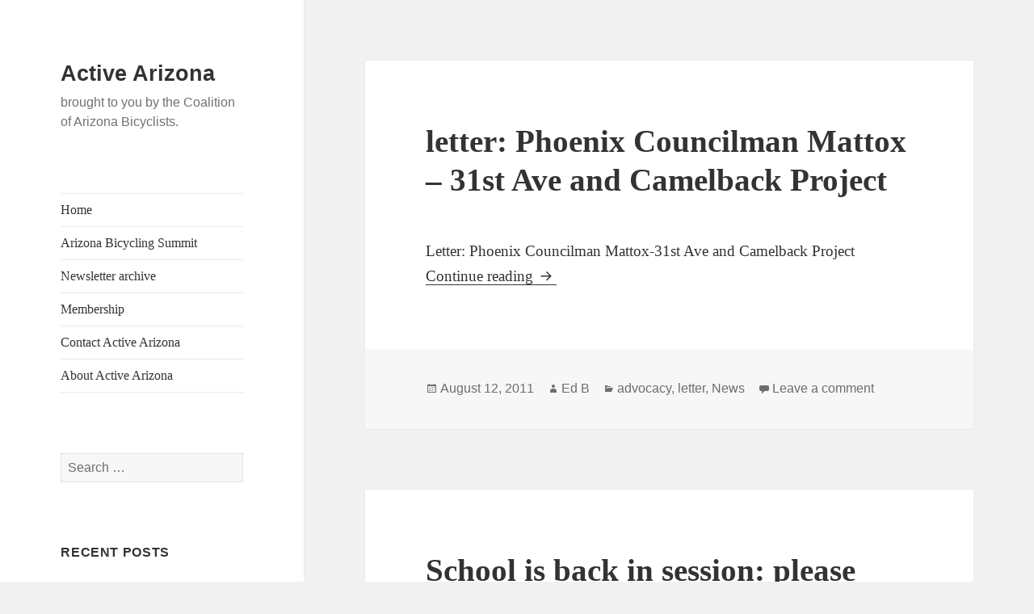

--- FILE ---
content_type: text/html; charset=UTF-8
request_url: https://www.cazbike.org/page/21/?fbclid=IwAR3KX9u6mMDh7JFrWukWAQiOB0RXkFC4WEtl3eV5IR_r40PdrSYtk7_AgzI
body_size: 15534
content:
<!DOCTYPE html>
<html lang="en-US" class="no-js">
<head>
	<meta charset="UTF-8">
	<meta name="viewport" content="width=device-width, initial-scale=1.0">
	<link rel="profile" href="https://gmpg.org/xfn/11">
	<link rel="pingback" href="https://www.activeaz.org/xmlrpc.php">
	<script>
(function(html){html.className = html.className.replace(/\bno-js\b/,'js')})(document.documentElement);
//# sourceURL=twentyfifteen_javascript_detection
</script>
<title>Active Arizona &#8211; Page 21 &#8211; brought to you by the Coalition of Arizona Bicyclists.</title>
<meta name='robots' content='max-image-preview:large' />
<link rel='dns-prefetch' href='//www.activeaz.org' />
<link rel='dns-prefetch' href='//secure.gravatar.com' />
<link rel='dns-prefetch' href='//stats.wp.com' />
<link rel='dns-prefetch' href='//v0.wordpress.com' />
<link rel="alternate" type="application/rss+xml" title="Active Arizona &raquo; Feed" href="https://www.activeaz.org/feed/" />
<link rel="alternate" type="application/rss+xml" title="Active Arizona &raquo; Comments Feed" href="https://www.activeaz.org/comments/feed/" />
<style id='wp-img-auto-sizes-contain-inline-css'>
img:is([sizes=auto i],[sizes^="auto," i]){contain-intrinsic-size:3000px 1500px}
/*# sourceURL=wp-img-auto-sizes-contain-inline-css */
</style>

<link rel='stylesheet' id='twentyfifteen-jetpack-css' href='https://www.activeaz.org/wp-content/plugins/jetpack/modules/theme-tools/compat/twentyfifteen.css?ver=15.3.1' media='all' />
<style id='wp-emoji-styles-inline-css'>

	img.wp-smiley, img.emoji {
		display: inline !important;
		border: none !important;
		box-shadow: none !important;
		height: 1em !important;
		width: 1em !important;
		margin: 0 0.07em !important;
		vertical-align: -0.1em !important;
		background: none !important;
		padding: 0 !important;
	}
/*# sourceURL=wp-emoji-styles-inline-css */
</style>
<link rel='stylesheet' id='wp-block-library-css' href='https://www.activeaz.org/wp-includes/css/dist/block-library/style.min.css?ver=96e4e772cd051ffbb5d45e3044e9d534' media='all' />
<style id='global-styles-inline-css'>
:root{--wp--preset--aspect-ratio--square: 1;--wp--preset--aspect-ratio--4-3: 4/3;--wp--preset--aspect-ratio--3-4: 3/4;--wp--preset--aspect-ratio--3-2: 3/2;--wp--preset--aspect-ratio--2-3: 2/3;--wp--preset--aspect-ratio--16-9: 16/9;--wp--preset--aspect-ratio--9-16: 9/16;--wp--preset--color--black: #000000;--wp--preset--color--cyan-bluish-gray: #abb8c3;--wp--preset--color--white: #fff;--wp--preset--color--pale-pink: #f78da7;--wp--preset--color--vivid-red: #cf2e2e;--wp--preset--color--luminous-vivid-orange: #ff6900;--wp--preset--color--luminous-vivid-amber: #fcb900;--wp--preset--color--light-green-cyan: #7bdcb5;--wp--preset--color--vivid-green-cyan: #00d084;--wp--preset--color--pale-cyan-blue: #8ed1fc;--wp--preset--color--vivid-cyan-blue: #0693e3;--wp--preset--color--vivid-purple: #9b51e0;--wp--preset--color--dark-gray: #111;--wp--preset--color--light-gray: #f1f1f1;--wp--preset--color--yellow: #f4ca16;--wp--preset--color--dark-brown: #352712;--wp--preset--color--medium-pink: #e53b51;--wp--preset--color--light-pink: #ffe5d1;--wp--preset--color--dark-purple: #2e2256;--wp--preset--color--purple: #674970;--wp--preset--color--blue-gray: #22313f;--wp--preset--color--bright-blue: #55c3dc;--wp--preset--color--light-blue: #e9f2f9;--wp--preset--gradient--vivid-cyan-blue-to-vivid-purple: linear-gradient(135deg,rgb(6,147,227) 0%,rgb(155,81,224) 100%);--wp--preset--gradient--light-green-cyan-to-vivid-green-cyan: linear-gradient(135deg,rgb(122,220,180) 0%,rgb(0,208,130) 100%);--wp--preset--gradient--luminous-vivid-amber-to-luminous-vivid-orange: linear-gradient(135deg,rgb(252,185,0) 0%,rgb(255,105,0) 100%);--wp--preset--gradient--luminous-vivid-orange-to-vivid-red: linear-gradient(135deg,rgb(255,105,0) 0%,rgb(207,46,46) 100%);--wp--preset--gradient--very-light-gray-to-cyan-bluish-gray: linear-gradient(135deg,rgb(238,238,238) 0%,rgb(169,184,195) 100%);--wp--preset--gradient--cool-to-warm-spectrum: linear-gradient(135deg,rgb(74,234,220) 0%,rgb(151,120,209) 20%,rgb(207,42,186) 40%,rgb(238,44,130) 60%,rgb(251,105,98) 80%,rgb(254,248,76) 100%);--wp--preset--gradient--blush-light-purple: linear-gradient(135deg,rgb(255,206,236) 0%,rgb(152,150,240) 100%);--wp--preset--gradient--blush-bordeaux: linear-gradient(135deg,rgb(254,205,165) 0%,rgb(254,45,45) 50%,rgb(107,0,62) 100%);--wp--preset--gradient--luminous-dusk: linear-gradient(135deg,rgb(255,203,112) 0%,rgb(199,81,192) 50%,rgb(65,88,208) 100%);--wp--preset--gradient--pale-ocean: linear-gradient(135deg,rgb(255,245,203) 0%,rgb(182,227,212) 50%,rgb(51,167,181) 100%);--wp--preset--gradient--electric-grass: linear-gradient(135deg,rgb(202,248,128) 0%,rgb(113,206,126) 100%);--wp--preset--gradient--midnight: linear-gradient(135deg,rgb(2,3,129) 0%,rgb(40,116,252) 100%);--wp--preset--gradient--dark-gray-gradient-gradient: linear-gradient(90deg, rgba(17,17,17,1) 0%, rgba(42,42,42,1) 100%);--wp--preset--gradient--light-gray-gradient: linear-gradient(90deg, rgba(241,241,241,1) 0%, rgba(215,215,215,1) 100%);--wp--preset--gradient--white-gradient: linear-gradient(90deg, rgba(255,255,255,1) 0%, rgba(230,230,230,1) 100%);--wp--preset--gradient--yellow-gradient: linear-gradient(90deg, rgba(244,202,22,1) 0%, rgba(205,168,10,1) 100%);--wp--preset--gradient--dark-brown-gradient: linear-gradient(90deg, rgba(53,39,18,1) 0%, rgba(91,67,31,1) 100%);--wp--preset--gradient--medium-pink-gradient: linear-gradient(90deg, rgba(229,59,81,1) 0%, rgba(209,28,51,1) 100%);--wp--preset--gradient--light-pink-gradient: linear-gradient(90deg, rgba(255,229,209,1) 0%, rgba(255,200,158,1) 100%);--wp--preset--gradient--dark-purple-gradient: linear-gradient(90deg, rgba(46,34,86,1) 0%, rgba(66,48,123,1) 100%);--wp--preset--gradient--purple-gradient: linear-gradient(90deg, rgba(103,73,112,1) 0%, rgba(131,93,143,1) 100%);--wp--preset--gradient--blue-gray-gradient: linear-gradient(90deg, rgba(34,49,63,1) 0%, rgba(52,75,96,1) 100%);--wp--preset--gradient--bright-blue-gradient: linear-gradient(90deg, rgba(85,195,220,1) 0%, rgba(43,180,211,1) 100%);--wp--preset--gradient--light-blue-gradient: linear-gradient(90deg, rgba(233,242,249,1) 0%, rgba(193,218,238,1) 100%);--wp--preset--font-size--small: 13px;--wp--preset--font-size--medium: 20px;--wp--preset--font-size--large: 36px;--wp--preset--font-size--x-large: 42px;--wp--preset--spacing--20: 0.44rem;--wp--preset--spacing--30: 0.67rem;--wp--preset--spacing--40: 1rem;--wp--preset--spacing--50: 1.5rem;--wp--preset--spacing--60: 2.25rem;--wp--preset--spacing--70: 3.38rem;--wp--preset--spacing--80: 5.06rem;--wp--preset--shadow--natural: 6px 6px 9px rgba(0, 0, 0, 0.2);--wp--preset--shadow--deep: 12px 12px 50px rgba(0, 0, 0, 0.4);--wp--preset--shadow--sharp: 6px 6px 0px rgba(0, 0, 0, 0.2);--wp--preset--shadow--outlined: 6px 6px 0px -3px rgb(255, 255, 255), 6px 6px rgb(0, 0, 0);--wp--preset--shadow--crisp: 6px 6px 0px rgb(0, 0, 0);}:where(.is-layout-flex){gap: 0.5em;}:where(.is-layout-grid){gap: 0.5em;}body .is-layout-flex{display: flex;}.is-layout-flex{flex-wrap: wrap;align-items: center;}.is-layout-flex > :is(*, div){margin: 0;}body .is-layout-grid{display: grid;}.is-layout-grid > :is(*, div){margin: 0;}:where(.wp-block-columns.is-layout-flex){gap: 2em;}:where(.wp-block-columns.is-layout-grid){gap: 2em;}:where(.wp-block-post-template.is-layout-flex){gap: 1.25em;}:where(.wp-block-post-template.is-layout-grid){gap: 1.25em;}.has-black-color{color: var(--wp--preset--color--black) !important;}.has-cyan-bluish-gray-color{color: var(--wp--preset--color--cyan-bluish-gray) !important;}.has-white-color{color: var(--wp--preset--color--white) !important;}.has-pale-pink-color{color: var(--wp--preset--color--pale-pink) !important;}.has-vivid-red-color{color: var(--wp--preset--color--vivid-red) !important;}.has-luminous-vivid-orange-color{color: var(--wp--preset--color--luminous-vivid-orange) !important;}.has-luminous-vivid-amber-color{color: var(--wp--preset--color--luminous-vivid-amber) !important;}.has-light-green-cyan-color{color: var(--wp--preset--color--light-green-cyan) !important;}.has-vivid-green-cyan-color{color: var(--wp--preset--color--vivid-green-cyan) !important;}.has-pale-cyan-blue-color{color: var(--wp--preset--color--pale-cyan-blue) !important;}.has-vivid-cyan-blue-color{color: var(--wp--preset--color--vivid-cyan-blue) !important;}.has-vivid-purple-color{color: var(--wp--preset--color--vivid-purple) !important;}.has-black-background-color{background-color: var(--wp--preset--color--black) !important;}.has-cyan-bluish-gray-background-color{background-color: var(--wp--preset--color--cyan-bluish-gray) !important;}.has-white-background-color{background-color: var(--wp--preset--color--white) !important;}.has-pale-pink-background-color{background-color: var(--wp--preset--color--pale-pink) !important;}.has-vivid-red-background-color{background-color: var(--wp--preset--color--vivid-red) !important;}.has-luminous-vivid-orange-background-color{background-color: var(--wp--preset--color--luminous-vivid-orange) !important;}.has-luminous-vivid-amber-background-color{background-color: var(--wp--preset--color--luminous-vivid-amber) !important;}.has-light-green-cyan-background-color{background-color: var(--wp--preset--color--light-green-cyan) !important;}.has-vivid-green-cyan-background-color{background-color: var(--wp--preset--color--vivid-green-cyan) !important;}.has-pale-cyan-blue-background-color{background-color: var(--wp--preset--color--pale-cyan-blue) !important;}.has-vivid-cyan-blue-background-color{background-color: var(--wp--preset--color--vivid-cyan-blue) !important;}.has-vivid-purple-background-color{background-color: var(--wp--preset--color--vivid-purple) !important;}.has-black-border-color{border-color: var(--wp--preset--color--black) !important;}.has-cyan-bluish-gray-border-color{border-color: var(--wp--preset--color--cyan-bluish-gray) !important;}.has-white-border-color{border-color: var(--wp--preset--color--white) !important;}.has-pale-pink-border-color{border-color: var(--wp--preset--color--pale-pink) !important;}.has-vivid-red-border-color{border-color: var(--wp--preset--color--vivid-red) !important;}.has-luminous-vivid-orange-border-color{border-color: var(--wp--preset--color--luminous-vivid-orange) !important;}.has-luminous-vivid-amber-border-color{border-color: var(--wp--preset--color--luminous-vivid-amber) !important;}.has-light-green-cyan-border-color{border-color: var(--wp--preset--color--light-green-cyan) !important;}.has-vivid-green-cyan-border-color{border-color: var(--wp--preset--color--vivid-green-cyan) !important;}.has-pale-cyan-blue-border-color{border-color: var(--wp--preset--color--pale-cyan-blue) !important;}.has-vivid-cyan-blue-border-color{border-color: var(--wp--preset--color--vivid-cyan-blue) !important;}.has-vivid-purple-border-color{border-color: var(--wp--preset--color--vivid-purple) !important;}.has-vivid-cyan-blue-to-vivid-purple-gradient-background{background: var(--wp--preset--gradient--vivid-cyan-blue-to-vivid-purple) !important;}.has-light-green-cyan-to-vivid-green-cyan-gradient-background{background: var(--wp--preset--gradient--light-green-cyan-to-vivid-green-cyan) !important;}.has-luminous-vivid-amber-to-luminous-vivid-orange-gradient-background{background: var(--wp--preset--gradient--luminous-vivid-amber-to-luminous-vivid-orange) !important;}.has-luminous-vivid-orange-to-vivid-red-gradient-background{background: var(--wp--preset--gradient--luminous-vivid-orange-to-vivid-red) !important;}.has-very-light-gray-to-cyan-bluish-gray-gradient-background{background: var(--wp--preset--gradient--very-light-gray-to-cyan-bluish-gray) !important;}.has-cool-to-warm-spectrum-gradient-background{background: var(--wp--preset--gradient--cool-to-warm-spectrum) !important;}.has-blush-light-purple-gradient-background{background: var(--wp--preset--gradient--blush-light-purple) !important;}.has-blush-bordeaux-gradient-background{background: var(--wp--preset--gradient--blush-bordeaux) !important;}.has-luminous-dusk-gradient-background{background: var(--wp--preset--gradient--luminous-dusk) !important;}.has-pale-ocean-gradient-background{background: var(--wp--preset--gradient--pale-ocean) !important;}.has-electric-grass-gradient-background{background: var(--wp--preset--gradient--electric-grass) !important;}.has-midnight-gradient-background{background: var(--wp--preset--gradient--midnight) !important;}.has-small-font-size{font-size: var(--wp--preset--font-size--small) !important;}.has-medium-font-size{font-size: var(--wp--preset--font-size--medium) !important;}.has-large-font-size{font-size: var(--wp--preset--font-size--large) !important;}.has-x-large-font-size{font-size: var(--wp--preset--font-size--x-large) !important;}
/*# sourceURL=global-styles-inline-css */
</style>

<style id='classic-theme-styles-inline-css'>
/*! This file is auto-generated */
.wp-block-button__link{color:#fff;background-color:#32373c;border-radius:9999px;box-shadow:none;text-decoration:none;padding:calc(.667em + 2px) calc(1.333em + 2px);font-size:1.125em}.wp-block-file__button{background:#32373c;color:#fff;text-decoration:none}
/*# sourceURL=/wp-includes/css/classic-themes.min.css */
</style>
<link rel='stylesheet' id='twentyfifteen-fonts-css' href='https://www.activeaz.org/wp-content/themes/twentyfifteen/assets/fonts/noto-sans-plus-noto-serif-plus-inconsolata.css?ver=20230328' media='all' />
<link rel='stylesheet' id='genericons-css' href='https://www.activeaz.org/wp-content/plugins/jetpack/_inc/genericons/genericons/genericons.css?ver=3.1' media='all' />
<link rel='stylesheet' id='twentyfifteen-style-css' href='https://www.activeaz.org/wp-content/themes/twentyfifteen/style.css?ver=20251202' media='all' />
<link rel='stylesheet' id='twentyfifteen-block-style-css' href='https://www.activeaz.org/wp-content/themes/twentyfifteen/css/blocks.css?ver=20240715' media='all' />
<style id='jetpack_facebook_likebox-inline-css'>
.widget_facebook_likebox {
	overflow: hidden;
}

/*# sourceURL=https://www.activeaz.org/wp-content/plugins/jetpack/modules/widgets/facebook-likebox/style.css */
</style>
<script src="https://www.activeaz.org/wp-includes/js/jquery/jquery.min.js?ver=3.7.1" id="jquery-core-js"></script>
<script src="https://www.activeaz.org/wp-includes/js/jquery/jquery-migrate.min.js?ver=3.4.1" id="jquery-migrate-js"></script>
<script id="twentyfifteen-script-js-extra">
var screenReaderText = {"expand":"\u003Cspan class=\"screen-reader-text\"\u003Eexpand child menu\u003C/span\u003E","collapse":"\u003Cspan class=\"screen-reader-text\"\u003Ecollapse child menu\u003C/span\u003E"};
//# sourceURL=twentyfifteen-script-js-extra
</script>
<script src="https://www.activeaz.org/wp-content/themes/twentyfifteen/js/functions.js?ver=20250729" id="twentyfifteen-script-js" defer data-wp-strategy="defer"></script>
<link rel="https://api.w.org/" href="https://www.activeaz.org/wp-json/" /><link rel="EditURI" type="application/rsd+xml" title="RSD" href="https://www.activeaz.org/xmlrpc.php?rsd" />

<link rel='shortlink' href='https://wp.me/5wPXS' />
	<style>img#wpstats{display:none}</style>
		<style>.recentcomments a{display:inline !important;padding:0 !important;margin:0 !important;}</style>
<!-- Jetpack Open Graph Tags -->
<meta property="og:type" content="website" />
<meta property="og:title" content="Active Arizona" />
<meta property="og:description" content="brought to you by the Coalition of Arizona Bicyclists." />
<meta property="og:url" content="https://www.activeaz.org/" />
<meta property="og:site_name" content="Active Arizona" />
<meta property="og:image" content="https://s0.wp.com/i/blank.jpg" />
<meta property="og:image:width" content="200" />
<meta property="og:image:height" content="200" />
<meta property="og:image:alt" content="" />
<meta property="og:locale" content="en_US" />

<!-- End Jetpack Open Graph Tags -->
</head>

<body class="home blog paged wp-embed-responsive paged-21 wp-theme-twentyfifteen">
<div id="page" class="hfeed site">
	<a class="skip-link screen-reader-text" href="#content">
		Skip to content	</a>

	<div id="sidebar" class="sidebar">
		<header id="masthead" class="site-header">
			<div class="site-branding">
									<h1 class="site-title"><a href="https://www.activeaz.org/" rel="home" >Active Arizona</a></h1>
									<p class="site-description">brought to you by the Coalition of Arizona Bicyclists.</p>
				
				<button class="secondary-toggle">Menu and widgets</button>
			</div><!-- .site-branding -->
		</header><!-- .site-header -->

			<div id="secondary" class="secondary">

					<nav id="site-navigation" class="main-navigation">
				<div class="menu-myprimarymenu-container"><ul id="menu-myprimarymenu" class="nav-menu"><li id="menu-item-2804" class="menu-item menu-item-type-custom menu-item-object-custom menu-item-2804"><a href="https://www.cazbike.org">Home</a></li>
<li id="menu-item-2814" class="menu-item menu-item-type-custom menu-item-object-custom menu-item-2814"><a href="https://www.cazbike.org/summit">Arizona Bicycling Summit</a></li>
<li id="menu-item-2805" class="menu-item menu-item-type-post_type menu-item-object-page menu-item-2805"><a href="https://www.activeaz.org/newsletter-archive/">Newsletter archive</a></li>
<li id="menu-item-2807" class="menu-item menu-item-type-post_type menu-item-object-page menu-item-2807"><a href="https://www.activeaz.org/membership/">Membership</a></li>
<li id="menu-item-2808" class="menu-item menu-item-type-post_type menu-item-object-page menu-item-2808"><a href="https://www.activeaz.org/contact/">Contact Active Arizona</a></li>
<li id="menu-item-2809" class="menu-item menu-item-type-post_type menu-item-object-page menu-item-2809"><a href="https://www.activeaz.org/about/">About Active Arizona</a></li>
</ul></div>			</nav><!-- .main-navigation -->
		
		
					<div id="widget-area" class="widget-area" role="complementary">
				<aside id="search-2" class="widget widget_search"><form role="search" method="get" class="search-form" action="https://www.activeaz.org/">
				<label>
					<span class="screen-reader-text">Search for:</span>
					<input type="search" class="search-field" placeholder="Search &hellip;" value="" name="s" />
				</label>
				<input type="submit" class="search-submit screen-reader-text" value="Search" />
			</form></aside>
		<aside id="recent-posts-2" class="widget widget_recent_entries">
		<h2 class="widget-title">Recent Posts</h2><nav aria-label="Recent Posts">
		<ul>
											<li>
					<a href="https://www.activeaz.org/adot-continues-work-to-develop-documents-to-improve-safety-for-people-walking-and-people-on-bikes/">ADOT Continues Work to Develop Documents to Improve Safety for People Walking and People on Bikes</a>
									</li>
											<li>
					<a href="https://www.activeaz.org/introducing-active-arizona/">Introducing Active Arizona</a>
									</li>
											<li>
					<a href="https://www.activeaz.org/maps-maps-and-more-maps/">Maps, Maps, and More Maps</a>
									</li>
											<li>
					<a href="https://www.activeaz.org/coalition-of-arizona-bicyclists-annual-members-meeting-11-18-2025/">Coalition of Arizona Bicyclists Annual member’s meeting 11/18/2025</a>
									</li>
											<li>
					<a href="https://www.activeaz.org/low-stress-bicycle-facilities-increase-bicycle-use-as-transportation/">Low Stress Bicycle Facilities Increase Bicycle Use as Transportation</a>
									</li>
					</ul>

		</nav></aside><aside id="categories-2" class="widget widget_categories"><h2 class="widget-title">Categories</h2><form action="https://www.activeaz.org" method="get"><label class="screen-reader-text" for="cat">Categories</label><select  name='cat' id='cat' class='postform'>
	<option value='-1'>Select Category</option>
	<option class="level-0" value="7">accomplishments</option>
	<option class="level-0" value="4">advocacy</option>
	<option class="level-0" value="15">alert</option>
	<option class="level-0" value="3">BFC</option>
	<option class="level-0" value="20">bikelaw</option>
	<option class="level-0" value="5">bios</option>
	<option class="level-0" value="10">clippings</option>
	<option class="level-0" value="9">education</option>
	<option class="level-0" value="12">events</option>
	<option class="level-0" value="8">favorites</option>
	<option class="level-0" value="41">legislation</option>
	<option class="level-0" value="30">letter</option>
	<option class="level-0" value="18">light rail</option>
	<option class="level-0" value="6">meetings</option>
	<option class="level-0" value="14">motorized bicycles</option>
	<option class="level-0" value="11">National Bike Summit</option>
	<option class="level-0" value="1">News</option>
	<option class="level-0" value="17">press release</option>
	<option class="level-0" value="16">projects</option>
	<option class="level-0" value="13">rides</option>
</select>
</form><script>
( ( dropdownId ) => {
	const dropdown = document.getElementById( dropdownId );
	function onSelectChange() {
		setTimeout( () => {
			if ( 'escape' === dropdown.dataset.lastkey ) {
				return;
			}
			if ( dropdown.value && parseInt( dropdown.value ) > 0 && dropdown instanceof HTMLSelectElement ) {
				dropdown.parentElement.submit();
			}
		}, 250 );
	}
	function onKeyUp( event ) {
		if ( 'Escape' === event.key ) {
			dropdown.dataset.lastkey = 'escape';
		} else {
			delete dropdown.dataset.lastkey;
		}
	}
	function onClick() {
		delete dropdown.dataset.lastkey;
	}
	dropdown.addEventListener( 'keyup', onKeyUp );
	dropdown.addEventListener( 'click', onClick );
	dropdown.addEventListener( 'change', onSelectChange );
})( "cat" );

//# sourceURL=WP_Widget_Categories%3A%3Awidget
</script>
</aside><aside id="recent-comments-2" class="widget widget_recent_comments"><h2 class="widget-title">Recent Comments</h2><nav aria-label="Recent Comments"><ul id="recentcomments"><li class="recentcomments"><span class="comment-author-link">admin</span> on <a href="https://www.activeaz.org/arizonas-red-rock-road/#comment-18014">Arizonas Red Rock Road</a></li><li class="recentcomments"><span class="comment-author-link"><a href="https://www.indiaincblog.com/2024/12/05/phoenix-celebrates-100th-pedestrian-crossing-light-says-theres-more-work-to-do/" class="url" rel="ugc external nofollow">Phoenix celebrates 100th pedestrian crossing light, says there&#8217;s more work to do &#8211; India Inc Blog</a></span> on <a href="https://www.activeaz.org/overtaking-bicycles-and-arizonas-three-foot-law/#comment-12836">Overtaking Bicycles and Arizona&#8217;s Three Foot law</a></li><li class="recentcomments"><span class="comment-author-link">admin</span> on <a href="https://www.activeaz.org/hazard-hotline/#comment-12125">Road Hazard Hotline</a></li><li class="recentcomments"><span class="comment-author-link">Justin</span> on <a href="https://www.activeaz.org/flagstaff-modernizes-their-city-bike-codes/#comment-11335">Flagstaff modernizes their city bike codes</a></li><li class="recentcomments"><span class="comment-author-link"><a href="https://communityhouseaz.org/" class="url" rel="ugc external nofollow">Torey Hernandez for Pastor Jackie Parks</a></span> on <a href="https://www.activeaz.org/bicycles-for-people-who-need-them/#comment-11144">Here&#8217;s a List of Organizaations that Have Bicycles for People Who Need Them</a></li></ul></nav></aside><aside id="archives-2" class="widget widget_archive"><h2 class="widget-title">Archives</h2>		<label class="screen-reader-text" for="archives-dropdown-2">Archives</label>
		<select id="archives-dropdown-2" name="archive-dropdown">
			
			<option value="">Select Month</option>
				<option value='https://www.activeaz.org/2026/01/'> January 2026 &nbsp;(1)</option>
	<option value='https://www.activeaz.org/2025/11/'> November 2025 &nbsp;(2)</option>
	<option value='https://www.activeaz.org/2025/10/'> October 2025 &nbsp;(1)</option>
	<option value='https://www.activeaz.org/2025/09/'> September 2025 &nbsp;(1)</option>
	<option value='https://www.activeaz.org/2025/06/'> June 2025 &nbsp;(2)</option>
	<option value='https://www.activeaz.org/2025/05/'> May 2025 &nbsp;(1)</option>
	<option value='https://www.activeaz.org/2025/02/'> February 2025 &nbsp;(1)</option>
	<option value='https://www.activeaz.org/2024/10/'> October 2024 &nbsp;(1)</option>
	<option value='https://www.activeaz.org/2024/09/'> September 2024 &nbsp;(1)</option>
	<option value='https://www.activeaz.org/2024/06/'> June 2024 &nbsp;(1)</option>
	<option value='https://www.activeaz.org/2024/02/'> February 2024 &nbsp;(1)</option>
	<option value='https://www.activeaz.org/2024/01/'> January 2024 &nbsp;(1)</option>
	<option value='https://www.activeaz.org/2023/09/'> September 2023 &nbsp;(1)</option>
	<option value='https://www.activeaz.org/2023/08/'> August 2023 &nbsp;(1)</option>
	<option value='https://www.activeaz.org/2023/07/'> July 2023 &nbsp;(1)</option>
	<option value='https://www.activeaz.org/2023/04/'> April 2023 &nbsp;(1)</option>
	<option value='https://www.activeaz.org/2023/02/'> February 2023 &nbsp;(3)</option>
	<option value='https://www.activeaz.org/2023/01/'> January 2023 &nbsp;(2)</option>
	<option value='https://www.activeaz.org/2022/11/'> November 2022 &nbsp;(1)</option>
	<option value='https://www.activeaz.org/2022/09/'> September 2022 &nbsp;(2)</option>
	<option value='https://www.activeaz.org/2022/07/'> July 2022 &nbsp;(1)</option>
	<option value='https://www.activeaz.org/2022/03/'> March 2022 &nbsp;(1)</option>
	<option value='https://www.activeaz.org/2022/01/'> January 2022 &nbsp;(1)</option>
	<option value='https://www.activeaz.org/2021/10/'> October 2021 &nbsp;(1)</option>
	<option value='https://www.activeaz.org/2021/09/'> September 2021 &nbsp;(2)</option>
	<option value='https://www.activeaz.org/2021/07/'> July 2021 &nbsp;(1)</option>
	<option value='https://www.activeaz.org/2021/06/'> June 2021 &nbsp;(1)</option>
	<option value='https://www.activeaz.org/2021/05/'> May 2021 &nbsp;(1)</option>
	<option value='https://www.activeaz.org/2021/04/'> April 2021 &nbsp;(1)</option>
	<option value='https://www.activeaz.org/2020/10/'> October 2020 &nbsp;(2)</option>
	<option value='https://www.activeaz.org/2020/09/'> September 2020 &nbsp;(1)</option>
	<option value='https://www.activeaz.org/2020/05/'> May 2020 &nbsp;(1)</option>
	<option value='https://www.activeaz.org/2020/02/'> February 2020 &nbsp;(1)</option>
	<option value='https://www.activeaz.org/2019/11/'> November 2019 &nbsp;(1)</option>
	<option value='https://www.activeaz.org/2019/10/'> October 2019 &nbsp;(1)</option>
	<option value='https://www.activeaz.org/2019/06/'> June 2019 &nbsp;(1)</option>
	<option value='https://www.activeaz.org/2019/04/'> April 2019 &nbsp;(1)</option>
	<option value='https://www.activeaz.org/2019/02/'> February 2019 &nbsp;(1)</option>
	<option value='https://www.activeaz.org/2018/12/'> December 2018 &nbsp;(2)</option>
	<option value='https://www.activeaz.org/2018/10/'> October 2018 &nbsp;(3)</option>
	<option value='https://www.activeaz.org/2018/09/'> September 2018 &nbsp;(1)</option>
	<option value='https://www.activeaz.org/2018/05/'> May 2018 &nbsp;(2)</option>
	<option value='https://www.activeaz.org/2018/02/'> February 2018 &nbsp;(2)</option>
	<option value='https://www.activeaz.org/2017/12/'> December 2017 &nbsp;(1)</option>
	<option value='https://www.activeaz.org/2017/11/'> November 2017 &nbsp;(1)</option>
	<option value='https://www.activeaz.org/2017/08/'> August 2017 &nbsp;(1)</option>
	<option value='https://www.activeaz.org/2017/04/'> April 2017 &nbsp;(1)</option>
	<option value='https://www.activeaz.org/2017/02/'> February 2017 &nbsp;(1)</option>
	<option value='https://www.activeaz.org/2017/01/'> January 2017 &nbsp;(2)</option>
	<option value='https://www.activeaz.org/2016/10/'> October 2016 &nbsp;(1)</option>
	<option value='https://www.activeaz.org/2016/09/'> September 2016 &nbsp;(2)</option>
	<option value='https://www.activeaz.org/2016/06/'> June 2016 &nbsp;(1)</option>
	<option value='https://www.activeaz.org/2016/05/'> May 2016 &nbsp;(1)</option>
	<option value='https://www.activeaz.org/2016/03/'> March 2016 &nbsp;(2)</option>
	<option value='https://www.activeaz.org/2016/02/'> February 2016 &nbsp;(3)</option>
	<option value='https://www.activeaz.org/2016/01/'> January 2016 &nbsp;(1)</option>
	<option value='https://www.activeaz.org/2015/12/'> December 2015 &nbsp;(1)</option>
	<option value='https://www.activeaz.org/2015/11/'> November 2015 &nbsp;(4)</option>
	<option value='https://www.activeaz.org/2015/10/'> October 2015 &nbsp;(2)</option>
	<option value='https://www.activeaz.org/2015/09/'> September 2015 &nbsp;(5)</option>
	<option value='https://www.activeaz.org/2015/07/'> July 2015 &nbsp;(1)</option>
	<option value='https://www.activeaz.org/2015/06/'> June 2015 &nbsp;(2)</option>
	<option value='https://www.activeaz.org/2015/05/'> May 2015 &nbsp;(5)</option>
	<option value='https://www.activeaz.org/2015/04/'> April 2015 &nbsp;(2)</option>
	<option value='https://www.activeaz.org/2015/03/'> March 2015 &nbsp;(1)</option>
	<option value='https://www.activeaz.org/2015/02/'> February 2015 &nbsp;(2)</option>
	<option value='https://www.activeaz.org/2015/01/'> January 2015 &nbsp;(2)</option>
	<option value='https://www.activeaz.org/2014/12/'> December 2014 &nbsp;(4)</option>
	<option value='https://www.activeaz.org/2014/11/'> November 2014 &nbsp;(6)</option>
	<option value='https://www.activeaz.org/2014/10/'> October 2014 &nbsp;(1)</option>
	<option value='https://www.activeaz.org/2014/08/'> August 2014 &nbsp;(1)</option>
	<option value='https://www.activeaz.org/2014/07/'> July 2014 &nbsp;(1)</option>
	<option value='https://www.activeaz.org/2014/06/'> June 2014 &nbsp;(1)</option>
	<option value='https://www.activeaz.org/2014/05/'> May 2014 &nbsp;(3)</option>
	<option value='https://www.activeaz.org/2014/04/'> April 2014 &nbsp;(2)</option>
	<option value='https://www.activeaz.org/2014/03/'> March 2014 &nbsp;(5)</option>
	<option value='https://www.activeaz.org/2014/02/'> February 2014 &nbsp;(1)</option>
	<option value='https://www.activeaz.org/2014/01/'> January 2014 &nbsp;(2)</option>
	<option value='https://www.activeaz.org/2013/12/'> December 2013 &nbsp;(3)</option>
	<option value='https://www.activeaz.org/2013/10/'> October 2013 &nbsp;(3)</option>
	<option value='https://www.activeaz.org/2013/09/'> September 2013 &nbsp;(1)</option>
	<option value='https://www.activeaz.org/2013/06/'> June 2013 &nbsp;(1)</option>
	<option value='https://www.activeaz.org/2013/05/'> May 2013 &nbsp;(4)</option>
	<option value='https://www.activeaz.org/2013/04/'> April 2013 &nbsp;(3)</option>
	<option value='https://www.activeaz.org/2013/03/'> March 2013 &nbsp;(2)</option>
	<option value='https://www.activeaz.org/2013/02/'> February 2013 &nbsp;(1)</option>
	<option value='https://www.activeaz.org/2013/01/'> January 2013 &nbsp;(1)</option>
	<option value='https://www.activeaz.org/2012/12/'> December 2012 &nbsp;(2)</option>
	<option value='https://www.activeaz.org/2012/10/'> October 2012 &nbsp;(1)</option>
	<option value='https://www.activeaz.org/2012/09/'> September 2012 &nbsp;(2)</option>
	<option value='https://www.activeaz.org/2012/06/'> June 2012 &nbsp;(3)</option>
	<option value='https://www.activeaz.org/2012/05/'> May 2012 &nbsp;(4)</option>
	<option value='https://www.activeaz.org/2012/04/'> April 2012 &nbsp;(4)</option>
	<option value='https://www.activeaz.org/2012/03/'> March 2012 &nbsp;(7)</option>
	<option value='https://www.activeaz.org/2012/02/'> February 2012 &nbsp;(2)</option>
	<option value='https://www.activeaz.org/2012/01/'> January 2012 &nbsp;(7)</option>
	<option value='https://www.activeaz.org/2011/12/'> December 2011 &nbsp;(5)</option>
	<option value='https://www.activeaz.org/2011/11/'> November 2011 &nbsp;(4)</option>
	<option value='https://www.activeaz.org/2011/10/'> October 2011 &nbsp;(4)</option>
	<option value='https://www.activeaz.org/2011/09/'> September 2011 &nbsp;(6)</option>
	<option value='https://www.activeaz.org/2011/08/'> August 2011 &nbsp;(7)</option>
	<option value='https://www.activeaz.org/2011/07/'> July 2011 &nbsp;(3)</option>
	<option value='https://www.activeaz.org/2011/06/'> June 2011 &nbsp;(6)</option>
	<option value='https://www.activeaz.org/2011/05/'> May 2011 &nbsp;(8)</option>
	<option value='https://www.activeaz.org/2011/04/'> April 2011 &nbsp;(9)</option>
	<option value='https://www.activeaz.org/2011/03/'> March 2011 &nbsp;(12)</option>
	<option value='https://www.activeaz.org/2011/02/'> February 2011 &nbsp;(8)</option>
	<option value='https://www.activeaz.org/2011/01/'> January 2011 &nbsp;(7)</option>
	<option value='https://www.activeaz.org/2010/12/'> December 2010 &nbsp;(3)</option>
	<option value='https://www.activeaz.org/2010/11/'> November 2010 &nbsp;(14)</option>
	<option value='https://www.activeaz.org/2010/10/'> October 2010 &nbsp;(11)</option>
	<option value='https://www.activeaz.org/2010/09/'> September 2010 &nbsp;(6)</option>
	<option value='https://www.activeaz.org/2010/08/'> August 2010 &nbsp;(7)</option>
	<option value='https://www.activeaz.org/2010/07/'> July 2010 &nbsp;(6)</option>
	<option value='https://www.activeaz.org/2010/06/'> June 2010 &nbsp;(9)</option>
	<option value='https://www.activeaz.org/2010/05/'> May 2010 &nbsp;(6)</option>
	<option value='https://www.activeaz.org/2010/04/'> April 2010 &nbsp;(15)</option>
	<option value='https://www.activeaz.org/2010/03/'> March 2010 &nbsp;(18)</option>
	<option value='https://www.activeaz.org/2010/02/'> February 2010 &nbsp;(10)</option>
	<option value='https://www.activeaz.org/2010/01/'> January 2010 &nbsp;(4)</option>
	<option value='https://www.activeaz.org/2009/11/'> November 2009 &nbsp;(2)</option>
	<option value='https://www.activeaz.org/2009/10/'> October 2009 &nbsp;(5)</option>
	<option value='https://www.activeaz.org/2009/09/'> September 2009 &nbsp;(1)</option>
	<option value='https://www.activeaz.org/2009/08/'> August 2009 &nbsp;(5)</option>
	<option value='https://www.activeaz.org/2009/07/'> July 2009 &nbsp;(2)</option>
	<option value='https://www.activeaz.org/2009/06/'> June 2009 &nbsp;(1)</option>
	<option value='https://www.activeaz.org/2009/05/'> May 2009 &nbsp;(3)</option>
	<option value='https://www.activeaz.org/2009/04/'> April 2009 &nbsp;(2)</option>
	<option value='https://www.activeaz.org/2009/03/'> March 2009 &nbsp;(2)</option>
	<option value='https://www.activeaz.org/2009/02/'> February 2009 &nbsp;(4)</option>
	<option value='https://www.activeaz.org/2009/01/'> January 2009 &nbsp;(6)</option>
	<option value='https://www.activeaz.org/2008/12/'> December 2008 &nbsp;(5)</option>
	<option value='https://www.activeaz.org/2008/11/'> November 2008 &nbsp;(3)</option>
	<option value='https://www.activeaz.org/2008/10/'> October 2008 &nbsp;(9)</option>
	<option value='https://www.activeaz.org/2008/09/'> September 2008 &nbsp;(3)</option>
	<option value='https://www.activeaz.org/2008/01/'> January 2008 &nbsp;(1)</option>

		</select>

			<script>
( ( dropdownId ) => {
	const dropdown = document.getElementById( dropdownId );
	function onSelectChange() {
		setTimeout( () => {
			if ( 'escape' === dropdown.dataset.lastkey ) {
				return;
			}
			if ( dropdown.value ) {
				document.location.href = dropdown.value;
			}
		}, 250 );
	}
	function onKeyUp( event ) {
		if ( 'Escape' === event.key ) {
			dropdown.dataset.lastkey = 'escape';
		} else {
			delete dropdown.dataset.lastkey;
		}
	}
	function onClick() {
		delete dropdown.dataset.lastkey;
	}
	dropdown.addEventListener( 'keyup', onKeyUp );
	dropdown.addEventListener( 'click', onClick );
	dropdown.addEventListener( 'change', onSelectChange );
})( "archives-dropdown-2" );

//# sourceURL=WP_Widget_Archives%3A%3Awidget
</script>
</aside><aside id="meta-2" class="widget widget_meta"><h2 class="widget-title">Meta</h2><nav aria-label="Meta">
		<ul>
						<li><a href="https://www.activeaz.org/wp-login.php">Log in</a></li>
			<li><a href="https://www.activeaz.org/feed/">Entries feed</a></li>
			<li><a href="https://www.activeaz.org/comments/feed/">Comments feed</a></li>

			<li><a href="https://wordpress.org/">WordPress.org</a></li>
		</ul>

		</nav></aside>			</div><!-- .widget-area -->
		
	</div><!-- .secondary -->

	</div><!-- .sidebar -->

	<div id="content" class="site-content">

	<div id="primary" class="content-area">
		<main id="main" class="site-main">

		
			
			
<article id="post-900" class="post-900 post type-post status-publish format-standard hentry category-advocacy category-letter category-news">
	
	<header class="entry-header">
		<h2 class="entry-title"><a href="https://www.activeaz.org/letter-phoenix-councilman-mattox-31st-ave-and-camelback-project/" rel="bookmark">letter: Phoenix Councilman Mattox &#8211; 31st Ave and Camelback Project</a></h2>	</header><!-- .entry-header -->

	<div class="entry-content">
		<p>Letter: Phoenix Councilman Mattox-31st Ave and Camelback Project <a href="https://www.activeaz.org/letter-phoenix-councilman-mattox-31st-ave-and-camelback-project/#more-900" class="more-link">Continue reading <span class="screen-reader-text">letter: Phoenix Councilman Mattox &#8211; 31st Ave and Camelback Project</span></a></p>
	</div><!-- .entry-content -->

	
	<footer class="entry-footer">
		<span class="posted-on"><span class="screen-reader-text">Posted on </span><a href="https://www.activeaz.org/letter-phoenix-councilman-mattox-31st-ave-and-camelback-project/" rel="bookmark"><time class="entry-date published" datetime="2011-08-12T12:59:29-07:00">August 12, 2011</time><time class="updated" datetime="2015-07-23T13:06:00-07:00">July 23, 2015</time></a></span><span class="byline"><span class="screen-reader-text">Author </span><span class="author vcard"><a class="url fn n" href="https://www.activeaz.org/author/azbikelaw/">Ed B</a></span></span><span class="cat-links"><span class="screen-reader-text">Categories </span><a href="https://www.activeaz.org/category/advocacy/" rel="category tag">advocacy</a>, <a href="https://www.activeaz.org/category/letter/" rel="category tag">letter</a>, <a href="https://www.activeaz.org/category/news/" rel="category tag">News</a></span><span class="comments-link"><a href="https://www.activeaz.org/letter-phoenix-councilman-mattox-31st-ave-and-camelback-project/#respond">Leave a comment<span class="screen-reader-text"> on letter: Phoenix Councilman Mattox &#8211; 31st Ave and Camelback Project</span></a></span>			</footer><!-- .entry-footer -->

</article><!-- #post-900 -->

<article id="post-99" class="post-99 post type-post status-publish format-standard hentry category-clippings category-education category-news">
	
	<header class="entry-header">
		<h2 class="entry-title"><a href="https://www.activeaz.org/school-is-back-in-session-please-drive-carefully/" rel="bookmark">School is back in session: please drive carefully</a></h2>	</header><!-- .entry-header -->

	<div class="entry-content">
		<p>Back to school safety media day: CAzB president Bob Beane was on hand along with Tempe Police Sgt. Steve Carbajal to remind motorists that school is back in session and to exercise extra care.&nbsp; </p>
<p>For motorists:</p>
<ul>
<li>Please exercise care when passing bicyclists.</li>
<li>Allow a safe passing distance (at least 3 feet, per AZ law).</li>
<li>Exercise extra care when making right and left hand turns across traffic and bike routes/lanes.&nbsp;</li>
<li>Look <i>both</i> ways at all driveways and intersections</li>
</ul>
<p>&nbsp;For bicyclists:</p>
<ul>
<li>Make sure your bike is in good working order (brakes, handlebars, etc.)&nbsp;</li>
<li>Be visible. If riding&nbsp;after dusk and before dawn, make sure you have a front light and rear reflector that meets AZ legal requirements. We also suggest a rear red light in addition to the required reflector.&nbsp;</li>
<li>Ride predictably.</li>
<li>Ride defensively (don’t assume that motorists see you).</li>
<li>Ride with traffic (same direction)…it’s safer than riding opposing traffic.</li>
<li>Wear a bicycle helmet.&nbsp;</li>
</ul>
<p><a href="http://www.azfamily.com/news/soto/Drivers-beware-School-is-back-in-session-watch-for-kids-127226693.html">www.azfamily.com</a></p>
<hr />
<p>The group <a href="http://www.activelivingresources.org/aboutalrc.php">Active Living Resource Center</a> (ALRC) provides resources and tools to help you make walking and bicycling part of your community&#8217;s healthy lifestyle. <br />There is an excellent brief guide there &#8220;<a href="http://www.activelivingresources.org/assets/bikesafety.pdf">Bicycle Safety: What every parent should know</a>&#8220;.</p>
<p></p>
	</div><!-- .entry-content -->

	
	<footer class="entry-footer">
		<span class="posted-on"><span class="screen-reader-text">Posted on </span><a href="https://www.activeaz.org/school-is-back-in-session-please-drive-carefully/" rel="bookmark"><time class="entry-date published" datetime="2011-08-11T21:06:00-07:00">August 11, 2011</time><time class="updated" datetime="2014-12-27T23:48:08-07:00">December 27, 2014</time></a></span><span class="byline"><span class="screen-reader-text">Author </span><span class="author vcard"><a class="url fn n" href="https://www.activeaz.org/author/admin/">admin</a></span></span><span class="cat-links"><span class="screen-reader-text">Categories </span><a href="https://www.activeaz.org/category/clippings/" rel="category tag">clippings</a>, <a href="https://www.activeaz.org/category/education/" rel="category tag">education</a>, <a href="https://www.activeaz.org/category/news/" rel="category tag">News</a></span><span class="comments-link"><a href="https://www.activeaz.org/school-is-back-in-session-please-drive-carefully/#respond">Leave a comment<span class="screen-reader-text"> on School is back in session: please drive carefully</span></a></span>			</footer><!-- .entry-footer -->

</article><!-- #post-99 -->

<article id="post-100" class="post-100 post type-post status-publish format-standard hentry category-meetings category-news">
	
	<header class="entry-header">
		<h2 class="entry-title"><a href="https://www.activeaz.org/cazbike-membership-meeting-monday-aug-15/" rel="bookmark">CAzBike Membership Meeting: Monday Aug 15</a></h2>	</header><!-- .entry-header -->

	<div class="entry-content">
		<p>next scheduled meeting: Monday August 15, 2011. 6:00PM.<br />Location: Boulders on Broadway Bar and Grill (<a href="http://maps.google.com/maps?q=530+W.+Broadway+in+Tempe+AZ+85282&amp;gl=us&amp;z=16">map</a>)<br />530 W. Broadway in Tempe AZ 85282, 480.921.9431</p>
<p>AGENDA:&nbsp;<a href="http://www.cazbike.org/mtg/MemberMeetingAgenda082011.pdf">MemberMeetingAgenda082011.pdf</a></p>
	</div><!-- .entry-content -->

	
	<footer class="entry-footer">
		<span class="posted-on"><span class="screen-reader-text">Posted on </span><a href="https://www.activeaz.org/cazbike-membership-meeting-monday-aug-15/" rel="bookmark"><time class="entry-date published" datetime="2011-08-09T01:46:00-07:00">August 9, 2011</time><time class="updated" datetime="2014-12-27T23:48:09-07:00">December 27, 2014</time></a></span><span class="byline"><span class="screen-reader-text">Author </span><span class="author vcard"><a class="url fn n" href="https://www.activeaz.org/author/admin/">admin</a></span></span><span class="cat-links"><span class="screen-reader-text">Categories </span><a href="https://www.activeaz.org/category/meetings/" rel="category tag">meetings</a>, <a href="https://www.activeaz.org/category/news/" rel="category tag">News</a></span><span class="comments-link"><a href="https://www.activeaz.org/cazbike-membership-meeting-monday-aug-15/#respond">Leave a comment<span class="screen-reader-text"> on CAzBike Membership Meeting: Monday Aug 15</span></a></span>			</footer><!-- .entry-footer -->

</article><!-- #post-100 -->

<article id="post-101" class="post-101 post type-post status-publish format-standard hentry category-news">
	
	<header class="entry-header">
		<h2 class="entry-title"><a href="https://www.activeaz.org/opinion-the-dutch-way-bicycles-and-fresh-bread/" rel="bookmark">Opinion &#8212; The Dutch Way: Bicycles and Fresh Bread</a></h2>	</header><!-- .entry-header -->

	<div class="entry-content">
		<div style="clear: both; text-align: center;"><a href="http://www.nytimes.com/2011/07/31/opinion/sunday/the-dutch-way-bicycles-and-fresh-bread.html" style="clear: right; float: right; margin-bottom: 1em; margin-left: 1em;"><img decoding="async" style="border:0px none;" border="0" height="133" src="http://www.cazbike.org/wp-content/uploads/2011/08/SHORTO-articleLarge-v2-300x200.jpg" width="200" /></a></div>
<p>As an American who has been living here for several years, I am struck, every time I go home, by the way American cities remain manacled to the car. While Europe is dealing with congestion and greenhouse gas buildup by turning urban centers into pedestrian zones and finding innovative ways to combine driving with public transportation, many American cities are carving out more parking spaces. It’s all the more bewildering because America’s collapsing infrastructure would seem to cry out for new solutions.&nbsp;&nbsp;<a href="http://www.nytimes.com/2011/07/31/opinion/sunday/the-dutch-way-bicycles-and-fresh-bread.html">&#8230; read the rest</a></p>
	</div><!-- .entry-content -->

	
	<footer class="entry-footer">
		<span class="posted-on"><span class="screen-reader-text">Posted on </span><a href="https://www.activeaz.org/opinion-the-dutch-way-bicycles-and-fresh-bread/" rel="bookmark"><time class="entry-date published" datetime="2011-08-05T23:47:00-07:00">August 5, 2011</time><time class="updated" datetime="2014-12-27T23:48:09-07:00">December 27, 2014</time></a></span><span class="byline"><span class="screen-reader-text">Author </span><span class="author vcard"><a class="url fn n" href="https://www.activeaz.org/author/admin/">admin</a></span></span><span class="cat-links"><span class="screen-reader-text">Categories </span><a href="https://www.activeaz.org/category/news/" rel="category tag">News</a></span><span class="comments-link"><a href="https://www.activeaz.org/opinion-the-dutch-way-bicycles-and-fresh-bread/#respond">Leave a comment<span class="screen-reader-text"> on Opinion &#8212; The Dutch Way: Bicycles and Fresh Bread</span></a></span>			</footer><!-- .entry-footer -->

</article><!-- #post-101 -->

<article id="post-102" class="post-102 post type-post status-publish format-standard hentry category-news category-rides">
	
	<header class="entry-header">
		<h2 class="entry-title"><a href="https://www.activeaz.org/tour-de-paradise-oct-15/" rel="bookmark">Tour de Paradise: Oct 15</a></h2>	</header><!-- .entry-header -->

	<div class="entry-content">
		<div style="clear: both; text-align: center;"><a href="http://www.tourdeparadise.org/" style="clear: right; float: right; margin-bottom: 1em; margin-left: 1em;"><img decoding="async" border="0" height="75" src="http://www.tourdeparadise.org/images/tour_header_image_2.jpg" style="border-bottom-style: none; border-bottom-width: 0px; border-color: initial; border-left-style: none; border-left-width: 0px; border-right-style: none; border-right-width: 0px; border-top-style: none; border-top-width: 0px;" width="320" /></a></div>
<p>Tour de Paradise is a fundraising bicycle ride to benefit homebound seniors, family caregivers, and grandparents raising grandchildren in greater Phoenix. All proceeds benefit Duet &#8211; a non-profit 501C(3) organization helping older adults with things such as getting groceries and rides to the doctor, to health promotion activities and support groups. Duet&#8217;s services are provided free-of-charge. Your donation is 100% tax deductible&#8230;. <a href="http://www.tourdeparadise.org/">details and registration</a>.</p>
	</div><!-- .entry-content -->

	
	<footer class="entry-footer">
		<span class="posted-on"><span class="screen-reader-text">Posted on </span><a href="https://www.activeaz.org/tour-de-paradise-oct-15/" rel="bookmark"><time class="entry-date published" datetime="2011-08-04T21:49:00-07:00">August 4, 2011</time><time class="updated" datetime="2014-12-27T23:48:09-07:00">December 27, 2014</time></a></span><span class="byline"><span class="screen-reader-text">Author </span><span class="author vcard"><a class="url fn n" href="https://www.activeaz.org/author/admin/">admin</a></span></span><span class="cat-links"><span class="screen-reader-text">Categories </span><a href="https://www.activeaz.org/category/news/" rel="category tag">News</a>, <a href="https://www.activeaz.org/category/rides/" rel="category tag">rides</a></span><span class="comments-link"><a href="https://www.activeaz.org/tour-de-paradise-oct-15/#respond">Leave a comment<span class="screen-reader-text"> on Tour de Paradise: Oct 15</span></a></span>			</footer><!-- .entry-footer -->

</article><!-- #post-102 -->

<article id="post-103" class="post-103 post type-post status-publish format-standard hentry category-meetings category-news">
	
	<header class="entry-header">
		<h2 class="entry-title"><a href="https://www.activeaz.org/cazbike-membership-meeting-monday-july-18/" rel="bookmark">CAzBike Membership Meeting: Monday July 18</a></h2>	</header><!-- .entry-header -->

	<div class="entry-content">
		<p>next scheduled meeting: Monday July 18, 2011. 6:00PM.<br />Location: Boulders on Broadway Bar and Grill (<a href="http://maps.google.com/maps?q=530+W.+Broadway+in+Tempe+AZ+85282&amp;gl=us&amp;z=16">map</a>)<br />530 W. Broadway in Tempe AZ 85282, 480.921.9431</p>
<p>AGENDA&#8230;<br /><a name='more'></a></p>
<p>Welcome:</p>
<p>Present at Meeting:</p>
<p>Review of Prior Meeting Minutes:</p>
<ul>
<li>Last Months Meeting &#8211; Any Action Items?</li>
</ul>
<p>Current Business Items:</p>
<ul>
<li>“The League Needs Your Help Today!” Re: Bob B. regarding potential&nbsp;donation of $500.00, to League.</li>
<li>Proposal to send email to bike shops regarding map input? Re: Mary Kaye.</li>
<li>Expenditure for CAzB.org window stickers; Estimated at; $480.00+- Re: Chris.</li>
<li>IMBA Trail Building Fund Update. (per Email)</li>
<li>Chris at Alliance for Biking &amp; Walking / Development Training (July 19th to July&nbsp;22nd).</li>
<li>CAzB Flier.</li>
</ul>
<p>CAzB’s Officer’s Discussion:</p>
<ul>
<li>Items to Discuss:</li>
</ul>
<p>Member’s Discussion:</p>
<ul>
<li>Upcoming Meetings / Advocacy Opportunities:</li>
<li>Upcoming Bike Training Course:</li>
<li>Upcoming CAzB Saturday Ride:</li>
<li>CAzB Safety Ride; Saturday, October 22nd.</li>
</ul>
<p>Future Calendar Items and Meeting Dates:</p>
<p>Adjournment of Meeting (Ride Safe)</p>
	</div><!-- .entry-content -->

	
	<footer class="entry-footer">
		<span class="posted-on"><span class="screen-reader-text">Posted on </span><a href="https://www.activeaz.org/cazbike-membership-meeting-monday-july-18/" rel="bookmark"><time class="entry-date published" datetime="2011-07-18T23:29:00-07:00">July 18, 2011</time><time class="updated" datetime="2014-12-27T23:48:09-07:00">December 27, 2014</time></a></span><span class="byline"><span class="screen-reader-text">Author </span><span class="author vcard"><a class="url fn n" href="https://www.activeaz.org/author/admin/">admin</a></span></span><span class="cat-links"><span class="screen-reader-text">Categories </span><a href="https://www.activeaz.org/category/meetings/" rel="category tag">meetings</a>, <a href="https://www.activeaz.org/category/news/" rel="category tag">News</a></span><span class="comments-link"><a href="https://www.activeaz.org/cazbike-membership-meeting-monday-july-18/#respond">Leave a comment<span class="screen-reader-text"> on CAzBike Membership Meeting: Monday July 18</span></a></span>			</footer><!-- .entry-footer -->

</article><!-- #post-103 -->

<article id="post-104" class="post-104 post type-post status-publish format-standard has-post-thumbnail hentry category-advocacy category-news">
	
	<a class="post-thumbnail" href="https://www.activeaz.org/urgent-federal-funding-for-biking-under-attack/" aria-hidden="true">
		<img width="271" height="87" src="https://www.activeaz.org/wp-content/uploads/2011/07/alliance-for-biking-and-walking-logo.png" class="attachment-post-thumbnail size-post-thumbnail wp-post-image" alt="URGENT: Federal Funding for Biking Under Attack" decoding="async" />	</a>

		
	<header class="entry-header">
		<h2 class="entry-title"><a href="https://www.activeaz.org/urgent-federal-funding-for-biking-under-attack/" rel="bookmark">URGENT: Federal Funding for Biking Under Attack</a></h2>	</header><!-- .entry-header -->

	<div class="entry-content">
		<div style="clear: both; text-align: center;"><a href="http://www.cazbike.org/wp-content/uploads/2011/07/alliance-for-biking-and-walking-logo.png" style="clear: right; float: right; margin-bottom: 1em; margin-left: 1em;"><img loading="lazy" decoding="async" style="border: 0px none;" border="0" height="64" src="http://www.cazbike.org/wp-content/uploads/2011/07/alliance-for-biking-and-walking-logo.png" width="200" /></a></div>
<p>Dedicated funding for biking and walking has been cut in the transportation proposal from the U.S. House of Representatives.<br />John Mica, chair of the House Transportation and Infrastructure Committee, would eliminate critical Transportation Enhancements, Safe Routes to School and Recreational Trails programs — programs that Mica referred to as “not in the national interest.”&nbsp;<a href="http://www.peoplepoweredmovement.org/site/index.php/site/blog/urgent_federal_funding_for_biking_and_walking_under_attack/">&#8230;read more at peoplepoweredmovement.org</a>.</p>
	</div><!-- .entry-content -->

	
	<footer class="entry-footer">
		<span class="posted-on"><span class="screen-reader-text">Posted on </span><a href="https://www.activeaz.org/urgent-federal-funding-for-biking-under-attack/" rel="bookmark"><time class="entry-date published" datetime="2011-07-07T22:15:00-07:00">July 7, 2011</time><time class="updated" datetime="2014-12-27T23:49:28-07:00">December 27, 2014</time></a></span><span class="byline"><span class="screen-reader-text">Author </span><span class="author vcard"><a class="url fn n" href="https://www.activeaz.org/author/admin/">admin</a></span></span><span class="cat-links"><span class="screen-reader-text">Categories </span><a href="https://www.activeaz.org/category/advocacy/" rel="category tag">advocacy</a>, <a href="https://www.activeaz.org/category/news/" rel="category tag">News</a></span><span class="comments-link"><a href="https://www.activeaz.org/urgent-federal-funding-for-biking-under-attack/#respond">Leave a comment<span class="screen-reader-text"> on URGENT: Federal Funding for Biking Under Attack</span></a></span>			</footer><!-- .entry-footer -->

</article><!-- #post-104 -->

<article id="post-105" class="post-105 post type-post status-publish format-standard hentry category-advocacy category-news">
	
	<header class="entry-header">
		<h2 class="entry-title"><a href="https://www.activeaz.org/freedom-and-bicycling/" rel="bookmark">Freedom and Bicycling</a></h2>	</header><!-- .entry-header -->

	<div class="entry-content">
		<p><i>Chris Mosley, Executive Director, Coalition of Arizona Bicyclists</i></p>
<p>I was free this morning.  Free to answer to the alarm at 4:15 am, and free to go&nbsp;chase the youngsters. (Anyone under the age of 50 is a youngster to me!)  I was&nbsp;free to ride with a very diverse group of men and women from the east valley, to&nbsp;Fountain Hills / Rio Verde up to Pinnacle Peak and back.  Free to be tired at&nbsp;the end of 80 miles. And, free to feel happy about the effort and success of the&nbsp;morning.  Whether you wake-up and ride for recreation, ride because it is your&nbsp;means of transportation, or ride for any other reason, you are free to choose.&nbsp;And what a great thing this is,  “Freedom”!  All of it!<br /><a name='more'></a></p>
<p>Ronald Reagan said in 1974; “With freedom goes responsibility, a responsibility&nbsp;that can only be met by the individual.”</p>
<p>We are a coalition, which is an alliance of factions, a union.  So we are a&nbsp;union of individuals, which have the passion to fight for the equal freedom of&nbsp;bicyclist.  Free to choose for what purpose we ride and where we might ride.  We&nbsp;are a coalition.</p>
<p>We speak, we write, in support of bicycling and ultimately the bicyclist.  We&nbsp;are advocates.  As Ronald Reagan said, it is our responsibility to speak as&nbsp;individuals.  But as a coalition of individuals our advocacy becomes loud and&nbsp;clear.  We are advocates.</p>
<p>So on this great day, because we have this great freedom, let us renew the&nbsp;charge and take on the responsibility to protect that which we endear.  Let’s&nbsp;talk bicycling, let’s talk education, let’s talk safety, and let us talk about&nbsp;the bicyclist!</p>
<p>It is a great thing to be associated with great people.  CAzB is a great&nbsp;coalition, a great alliance of individuals, advocates!</p>
<p>I hope your 4th of July weekend was as great as mine.</p>
	</div><!-- .entry-content -->

	
	<footer class="entry-footer">
		<span class="posted-on"><span class="screen-reader-text">Posted on </span><a href="https://www.activeaz.org/freedom-and-bicycling/" rel="bookmark"><time class="entry-date published" datetime="2011-07-05T20:25:00-07:00">July 5, 2011</time><time class="updated" datetime="2014-12-27T23:49:28-07:00">December 27, 2014</time></a></span><span class="byline"><span class="screen-reader-text">Author </span><span class="author vcard"><a class="url fn n" href="https://www.activeaz.org/author/admin/">admin</a></span></span><span class="cat-links"><span class="screen-reader-text">Categories </span><a href="https://www.activeaz.org/category/advocacy/" rel="category tag">advocacy</a>, <a href="https://www.activeaz.org/category/news/" rel="category tag">News</a></span><span class="comments-link"><a href="https://www.activeaz.org/freedom-and-bicycling/#respond">Leave a comment<span class="screen-reader-text"> on Freedom and Bicycling</span></a></span>			</footer><!-- .entry-footer -->

</article><!-- #post-105 -->

<article id="post-106" class="post-106 post type-post status-publish format-standard hentry category-news">
	
	<header class="entry-header">
		<h2 class="entry-title"><a href="https://www.activeaz.org/critical-mass-phoenix/" rel="bookmark">Critical Mass &#8211; Phoenix</a></h2>	</header><!-- .entry-header -->

	<div class="entry-content">
		<p><http: 06="" 20110621criticalbiking0621.html="" 2011="" 21="" arizonaliving="" arizonarepublic="" articles="" www.azcentral.com="">As a nationally certified cycling safety instructor I was intrigued by Critical Mass&#8217;s endeavor to improve cycling in the Valley, so I participated in Friday night&#8217;s ride.  To the consternation of leaders I stopped for red lights, but I also stood up to motorists that were trying to endanger cyclists by not following the rules of the road.</p>
<p>I fully support the effort Critical Mass Phoenix to bring attention to the lawlessness of some motorists relative to the legitimate use of bicycles on the roads, but not by breaking the law ourselves.  How many law obeying and innocent motorists were wrongly delayed and inconvenienced and are now generally resentful of all cyclists?  I believe it&#8217;s the wrong message.</p>
<p>One reply I received was that the group was akin to a long limousine, the front of which entered the intersection on green, but the rear completed on the red.  No, we are all separate drivers of our bicycles and are not joined by a steel frame.  Hence we are individually under the rules of the road.  Another reply was that keeping going on a red light kept the group together.  I have led and been on other rides that stayed together by lawful means.</p>
<p>We all need to follow the rules of the road.</p>
<p>Gene Holmerud</http:></p>
	</div><!-- .entry-content -->

	
	<footer class="entry-footer">
		<span class="posted-on"><span class="screen-reader-text">Posted on </span><a href="https://www.activeaz.org/critical-mass-phoenix/" rel="bookmark"><time class="entry-date published" datetime="2011-06-27T15:00:00-07:00">June 27, 2011</time><time class="updated" datetime="2014-12-27T23:49:28-07:00">December 27, 2014</time></a></span><span class="byline"><span class="screen-reader-text">Author </span><span class="author vcard"><a class="url fn n" href="https://www.activeaz.org/author/admin/">admin</a></span></span><span class="cat-links"><span class="screen-reader-text">Categories </span><a href="https://www.activeaz.org/category/news/" rel="category tag">News</a></span><span class="comments-link"><a href="https://www.activeaz.org/critical-mass-phoenix/#comments">1 Comment<span class="screen-reader-text"> on Critical Mass &#8211; Phoenix</span></a></span>			</footer><!-- .entry-footer -->

</article><!-- #post-106 -->

<article id="post-107" class="post-107 post type-post status-publish format-standard has-post-thumbnail hentry category-education category-news">
	
	<a class="post-thumbnail" href="https://www.activeaz.org/share-the-road-buses-and-bicycles/" aria-hidden="true">
		<img width="448" height="353" src="https://www.activeaz.org/wp-content/uploads/2011/06/busbike.png" class="attachment-post-thumbnail size-post-thumbnail wp-post-image" alt="Share the Road &#8211; Buses and Bicycles" decoding="async" loading="lazy" srcset="https://www.activeaz.org/wp-content/uploads/2011/06/busbike.png 448w, https://www.activeaz.org/wp-content/uploads/2011/06/busbike-300x236.png 300w" sizes="auto, (max-width: 448px) 100vw, 448px" />	</a>

		
	<header class="entry-header">
		<h2 class="entry-title"><a href="https://www.activeaz.org/share-the-road-buses-and-bicycles/" rel="bookmark">Share the Road &#8211; Buses and Bicycles</a></h2>	</header><!-- .entry-header -->

	<div class="entry-content">
		<div style="clear: right; float: right; margin-bottom: 1em; margin-left: 1em; text-align: center;"><a href="http://www.chicagobikes.org/video/?loadVideo=buses_and_bicycles"><img decoding="async" border="0" height="100" src="http://www.cazbike.org/wp-content/uploads/2011/06/busbike-300x236.png" style="border: 0px none;" /></a></div>
<p>&#8220;At first glance, it may not seem like a bike and a bus have very much in common, but in fact, they share a lot of things&#8230; both are usually in the same space on the roadway, the right lane. And both have slower than average speeds&#8230;&#8221;, view the video presented by ChicgoBikes and the Chicago Transit Authority:<br /><a name='more'></a><br /><iframe loading="lazy" frameborder="0" height="340" src="http://player.vimeo.com/video/7949969?title=0&amp;byline=0&amp;portrait=0" width="450"></iframe><br /><a href="http://vimeo.com/7949969">Share the Road &#8211; Buses and Bicycles</a> from <a href="http://vimeo.com/chicagobikes">Chicago Bicycle Program</a> on <a href="http://vimeo.com/">Vimeo</a>.</p>
<p>If you ever experience a bus being driven in an inappropriate way, it is recommended that you do NOT confront the driver. Rather, take careful note of the 1) time 2) location, and 3) the name of the Bus Company/Authority. Then contact that Authority, and provide the info along with a brief description of the problem. They have, or should have, a keen interest in their buses being driven in as&nbsp;safely&nbsp;a manner as possible. Many buses have <a href="http://azbikelaw.org/blog/the-city-of-flagstaff-hates-bicyclists/">video recording devices</a>, that can provide evidence of what actually occurred.</p>
<p>Many transit authorities are a consortium overseen by multiple&nbsp;municipalities, and you can contact both the municipality (e.g. the city of Phoenix) and the authority (e.g. Valley Metro) who then may tell you the bus is operated under contract by a private company. *All* parties should be&nbsp;informed.<br />In the case of a school bus, typically, the name of the school district will be painted on the side &#8212; contact that school district&#8217;s person in charge of transportation.</p>
<p>The same sort advice holds for any sort of commercial vehicle &#8212; don&#8217;t try to confront the driver. Just collect the information, and contact the company directly.</p>
<p>In extreme cases, you may need to contact law enforcement directly and immediately but keep in mind that there is very little a police officer can do about a situation that they did not witness.</p>
	</div><!-- .entry-content -->

	
	<footer class="entry-footer">
		<span class="posted-on"><span class="screen-reader-text">Posted on </span><a href="https://www.activeaz.org/share-the-road-buses-and-bicycles/" rel="bookmark"><time class="entry-date published" datetime="2011-06-25T20:32:00-07:00">June 25, 2011</time><time class="updated" datetime="2014-12-27T23:49:28-07:00">December 27, 2014</time></a></span><span class="byline"><span class="screen-reader-text">Author </span><span class="author vcard"><a class="url fn n" href="https://www.activeaz.org/author/admin/">admin</a></span></span><span class="cat-links"><span class="screen-reader-text">Categories </span><a href="https://www.activeaz.org/category/education/" rel="category tag">education</a>, <a href="https://www.activeaz.org/category/news/" rel="category tag">News</a></span><span class="comments-link"><a href="https://www.activeaz.org/share-the-road-buses-and-bicycles/#respond">Leave a comment<span class="screen-reader-text"> on Share the Road &#8211; Buses and Bicycles</span></a></span>			</footer><!-- .entry-footer -->

</article><!-- #post-107 -->

	<nav class="navigation pagination" aria-label="Posts pagination">
		<h2 class="screen-reader-text">Posts pagination</h2>
		<div class="nav-links"><a class="prev page-numbers" href="https://www.activeaz.org/page/20/?fbclid=IwAR3KX9u6mMDh7JFrWukWAQiOB0RXkFC4WEtl3eV5IR_r40PdrSYtk7_AgzI">Previous page</a>
<a class="page-numbers" href="https://www.activeaz.org/?fbclid=IwAR3KX9u6mMDh7JFrWukWAQiOB0RXkFC4WEtl3eV5IR_r40PdrSYtk7_AgzI"><span class="meta-nav screen-reader-text">Page </span>1</a>
<span class="page-numbers dots">&hellip;</span>
<a class="page-numbers" href="https://www.activeaz.org/page/20/?fbclid=IwAR3KX9u6mMDh7JFrWukWAQiOB0RXkFC4WEtl3eV5IR_r40PdrSYtk7_AgzI"><span class="meta-nav screen-reader-text">Page </span>20</a>
<span aria-current="page" class="page-numbers current"><span class="meta-nav screen-reader-text">Page </span>21</span>
<a class="page-numbers" href="https://www.activeaz.org/page/22/?fbclid=IwAR3KX9u6mMDh7JFrWukWAQiOB0RXkFC4WEtl3eV5IR_r40PdrSYtk7_AgzI"><span class="meta-nav screen-reader-text">Page </span>22</a>
<span class="page-numbers dots">&hellip;</span>
<a class="page-numbers" href="https://www.activeaz.org/page/43/?fbclid=IwAR3KX9u6mMDh7JFrWukWAQiOB0RXkFC4WEtl3eV5IR_r40PdrSYtk7_AgzI"><span class="meta-nav screen-reader-text">Page </span>43</a>
<a class="next page-numbers" href="https://www.activeaz.org/page/22/?fbclid=IwAR3KX9u6mMDh7JFrWukWAQiOB0RXkFC4WEtl3eV5IR_r40PdrSYtk7_AgzI">Next page</a></div>
	</nav>
		</main><!-- .site-main -->
	</div><!-- .content-area -->


	</div><!-- .site-content -->

	<footer id="colophon" class="site-footer">
		<div class="site-info">
									<a href="https://wordpress.org/" class="imprint">
				Proudly powered by WordPress			</a>
		</div><!-- .site-info -->
	</footer><!-- .site-footer -->

</div><!-- .site -->

<script type="speculationrules">
{"prefetch":[{"source":"document","where":{"and":[{"href_matches":"/*"},{"not":{"href_matches":["/wp-*.php","/wp-admin/*","/wp-content/uploads/*","/wp-content/*","/wp-content/plugins/*","/wp-content/themes/twentyfifteen/*","/*\\?(.+)"]}},{"not":{"selector_matches":"a[rel~=\"nofollow\"]"}},{"not":{"selector_matches":".no-prefetch, .no-prefetch a"}}]},"eagerness":"conservative"}]}
</script>
<script id="jetpack-facebook-embed-js-extra">
var jpfbembed = {"appid":"249643311490","locale":"en_US"};
//# sourceURL=jetpack-facebook-embed-js-extra
</script>
<script src="https://www.activeaz.org/wp-content/plugins/jetpack/_inc/build/facebook-embed.min.js?ver=15.3.1" id="jetpack-facebook-embed-js"></script>
<script id="jetpack-stats-js-before">
_stq = window._stq || [];
_stq.push([ "view", JSON.parse("{\"v\":\"ext\",\"blog\":\"81707932\",\"post\":\"0\",\"tz\":\"-7\",\"srv\":\"www.activeaz.org\",\"arch_home\":\"1\",\"j\":\"1:15.3.1\"}") ]);
_stq.push([ "clickTrackerInit", "81707932", "0" ]);
//# sourceURL=jetpack-stats-js-before
</script>
<script src="https://stats.wp.com/e-202603.js" id="jetpack-stats-js" defer data-wp-strategy="defer"></script>
<script id="wp-emoji-settings" type="application/json">
{"baseUrl":"https://s.w.org/images/core/emoji/17.0.2/72x72/","ext":".png","svgUrl":"https://s.w.org/images/core/emoji/17.0.2/svg/","svgExt":".svg","source":{"concatemoji":"https://www.activeaz.org/wp-includes/js/wp-emoji-release.min.js?ver=96e4e772cd051ffbb5d45e3044e9d534"}}
</script>
<script type="module">
/*! This file is auto-generated */
const a=JSON.parse(document.getElementById("wp-emoji-settings").textContent),o=(window._wpemojiSettings=a,"wpEmojiSettingsSupports"),s=["flag","emoji"];function i(e){try{var t={supportTests:e,timestamp:(new Date).valueOf()};sessionStorage.setItem(o,JSON.stringify(t))}catch(e){}}function c(e,t,n){e.clearRect(0,0,e.canvas.width,e.canvas.height),e.fillText(t,0,0);t=new Uint32Array(e.getImageData(0,0,e.canvas.width,e.canvas.height).data);e.clearRect(0,0,e.canvas.width,e.canvas.height),e.fillText(n,0,0);const a=new Uint32Array(e.getImageData(0,0,e.canvas.width,e.canvas.height).data);return t.every((e,t)=>e===a[t])}function p(e,t){e.clearRect(0,0,e.canvas.width,e.canvas.height),e.fillText(t,0,0);var n=e.getImageData(16,16,1,1);for(let e=0;e<n.data.length;e++)if(0!==n.data[e])return!1;return!0}function u(e,t,n,a){switch(t){case"flag":return n(e,"\ud83c\udff3\ufe0f\u200d\u26a7\ufe0f","\ud83c\udff3\ufe0f\u200b\u26a7\ufe0f")?!1:!n(e,"\ud83c\udde8\ud83c\uddf6","\ud83c\udde8\u200b\ud83c\uddf6")&&!n(e,"\ud83c\udff4\udb40\udc67\udb40\udc62\udb40\udc65\udb40\udc6e\udb40\udc67\udb40\udc7f","\ud83c\udff4\u200b\udb40\udc67\u200b\udb40\udc62\u200b\udb40\udc65\u200b\udb40\udc6e\u200b\udb40\udc67\u200b\udb40\udc7f");case"emoji":return!a(e,"\ud83e\u1fac8")}return!1}function f(e,t,n,a){let r;const o=(r="undefined"!=typeof WorkerGlobalScope&&self instanceof WorkerGlobalScope?new OffscreenCanvas(300,150):document.createElement("canvas")).getContext("2d",{willReadFrequently:!0}),s=(o.textBaseline="top",o.font="600 32px Arial",{});return e.forEach(e=>{s[e]=t(o,e,n,a)}),s}function r(e){var t=document.createElement("script");t.src=e,t.defer=!0,document.head.appendChild(t)}a.supports={everything:!0,everythingExceptFlag:!0},new Promise(t=>{let n=function(){try{var e=JSON.parse(sessionStorage.getItem(o));if("object"==typeof e&&"number"==typeof e.timestamp&&(new Date).valueOf()<e.timestamp+604800&&"object"==typeof e.supportTests)return e.supportTests}catch(e){}return null}();if(!n){if("undefined"!=typeof Worker&&"undefined"!=typeof OffscreenCanvas&&"undefined"!=typeof URL&&URL.createObjectURL&&"undefined"!=typeof Blob)try{var e="postMessage("+f.toString()+"("+[JSON.stringify(s),u.toString(),c.toString(),p.toString()].join(",")+"));",a=new Blob([e],{type:"text/javascript"});const r=new Worker(URL.createObjectURL(a),{name:"wpTestEmojiSupports"});return void(r.onmessage=e=>{i(n=e.data),r.terminate(),t(n)})}catch(e){}i(n=f(s,u,c,p))}t(n)}).then(e=>{for(const n in e)a.supports[n]=e[n],a.supports.everything=a.supports.everything&&a.supports[n],"flag"!==n&&(a.supports.everythingExceptFlag=a.supports.everythingExceptFlag&&a.supports[n]);var t;a.supports.everythingExceptFlag=a.supports.everythingExceptFlag&&!a.supports.flag,a.supports.everything||((t=a.source||{}).concatemoji?r(t.concatemoji):t.wpemoji&&t.twemoji&&(r(t.twemoji),r(t.wpemoji)))});
//# sourceURL=https://www.activeaz.org/wp-includes/js/wp-emoji-loader.min.js
</script>

</body>
</html>


<!-- Page cached by LiteSpeed Cache 7.7 on 2026-01-17 10:19:00 -->